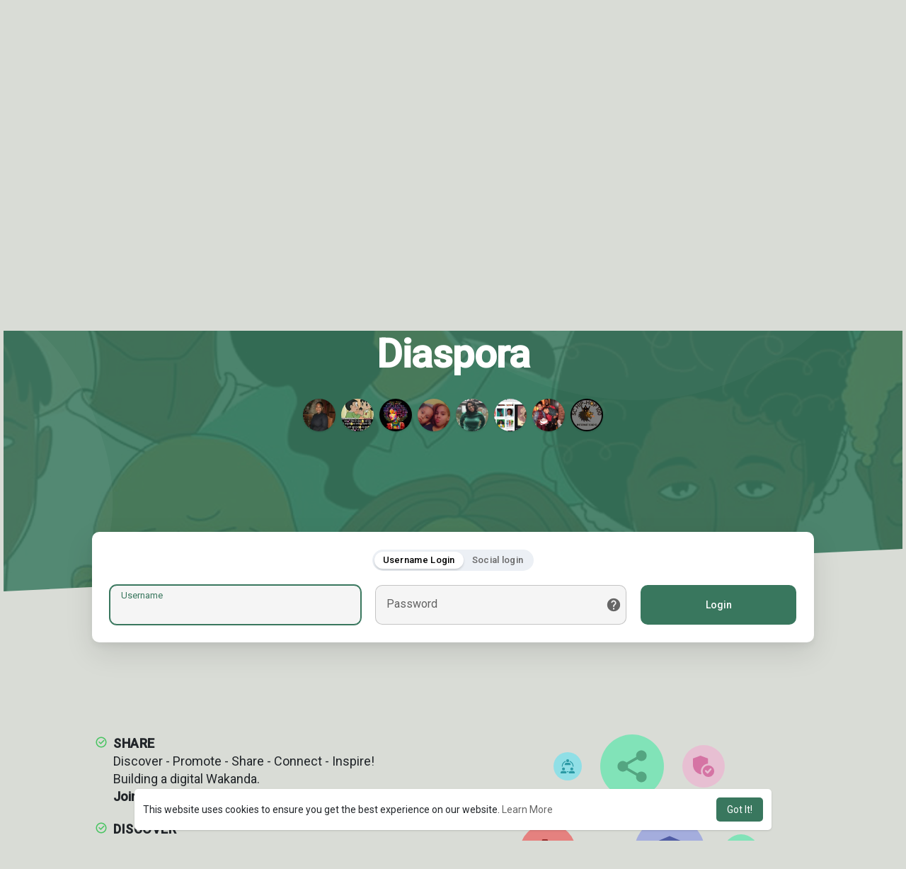

--- FILE ---
content_type: text/css
request_url: https://frontroom.link/themes/frontroom/stylesheet/welcome-startup.css?version=2.3.5
body_size: 2099
content:
/*Header*/
.tag_stup_welcome {width: 100%;height: 100%;position: relative;z-index: 1;}
.tag_stup_welcome .tag_wel_upper {background: var(--header-background);position: relative;overflow: hidden;}
.tag_stup_welcome .tag_wel_upper:before {content: '';position: absolute;top: 0;bottom: 0;z-index: -1;background-size: cover;background-repeat: no-repeat;left: 0;right: 0;background-image: url(../img/welcome.jpg);background-position: center;opacity: 0.1;}
.tag_stup_welcome .tag_wel_upper:after {display: block;content: '';position: absolute;left: -8rem;right: -8rem;bottom: -4rem;height: 120px;background-color: var(--body-bg);transform: rotate(-2.7deg);z-index: 1;}
.tag_stup_welcome .navbar-default {padding: 20px 0;}
.tag_stup_hdr {padding: 80px 0 250px;}
.tag_wel_subtitle {font-size: 15px;letter-spacing: 1.5px;color: var(--header-color);opacity: 0.8;text-transform: uppercase;font-weight: 500;}
.tag_stup_hdr .tag_wel_title {font-size: 56px;margin: 15px auto 0;line-height: normal;color: var(--header-color);font-weight: 600;width: 100%;max-width: 830px;}
.tag_stup_hdr .tag_pro_users {margin: 20px -4px 0;}
.tag_stup_hdr .tag_pro_users > div a {width: 46px;height: 46px;}
.tag_stup_welcome .tag_auth_effect {color: var(--header-color);opacity: 0.03;}
.tag_stup_welcome .tag_auth_effect_bottom {position: absolute;color: var(--header-color);}

/*Login*/
.tag_stup_welcome .tag_wel_middle {margin: 0;}
.tag_stup_login {margin: -110px 0 0;}
.tag_stup_login .tag_auth_box {margin: auto;max-width: 100%;}
.tag_stup_switch {margin: 0 auto 20px;border: 0;background: #ecf0f5;border-radius: 2em;padding: 3px;white-space: nowrap;overflow-x: auto;flex-wrap: nowrap;}
.tag_stup_switch > li > a {font-weight: 500;font-size: 13px;border-radius: 2em;letter-spacing: 0.3px;display: block;padding: 3px 12px;}
.tag_stup_switch > li > a.active {background-color: #fff;color: #000;-webkit-box-shadow: 0 2px 3px rgba(0, 0, 0, 0.15);box-shadow: 0 2px 3px rgba(0, 0, 0, 0.15);}
.tag_stup_login_cont {margin: 0 -10px;}
.tag_stup_login_cont > .tag_field, .tag_stup_login_cont > .btn-main {margin: 0 10px;}
.tag_stup_login_cont > .tag_field {flex: 1;}
.tag_stup_login_cont > .tag_field > input {border-radius: 10px;border: 1px solid rgb(0 0 0 / 20%);padding: 21px 16px 6px;}
.tag_stup_login_cont > .tag_field > input:focus {border-color: var(--main);box-shadow: 0 0 0 1px var(--main);}
.tag_stup_login_cont > .tag_field > input + span::after, .tag_stup_login_cont > .tag_field > input + span::before {display: none;}
.tag_stup_login_cont > .btn-main {line-height: 56px;width: auto;min-width: 220px;border-radius: 10px;}
.tag_stup_login .social_btns {flex-wrap: wrap}
.tag_stup_login .social_btns .btn {margin: 5px;border-radius: 10px;color: #fff;padding: 6px 16px 6px 6px;font-weight: 500;letter-spacing: .21px;}
.tag_stup_login .social_btns .btn.fb {background-color: #1877f2;}
.tag_stup_login .social_btns .btn.tw {background-color: #1da1f2;}
.tag_stup_login .social_btns .btn.li {background-color: #0a66c2;}
.tag_stup_login .social_btns .btn.vk {background-color: #2787F5;}
.tag_stup_login .social_btns .btn.in {background-color: #d14668;}
.tag_stup_login .social_btns .btn.qq {background-color: #2196f3;}
.tag_stup_login .social_btns .btn.we {background-color: #03ce65;}
.tag_stup_login .social_btns .btn.dis {background-color: #6e85d2;}
.tag_stup_login .social_btns .btn.mail {background-color: #005ff9;}
.tag_stup_login .social_btns .btn svg {padding: 5px;border-radius: 5px;background-color: #fff;width: 34px;height: 34px;margin-right: 12px;}
.tag_stup_login .g-signin2 > div {margin: 5px;box-shadow: none;border-radius: 10px;height: 46px !important;}
.tag_stup_login .g-signin2 > div > .abcRioButtonContentWrapper {border: 0;}
.tag_stup_login .g-signin2 > div .abcRioButtonIcon {padding: 8px !important;margin: 6px;border-radius: 5px;}
.tag_stup_login .g-signin2 > div .abcRioButtonContents {line-height: 44px !important;font-size: 14px !important;margin-left: 0;}

/*Features*/
.tag_stup_feats {padding: 130px 0 100px;}
.tag_boost_help > ul {width: 100%;margin: 0;padding: 0;list-style-type: none;font-family: Roboto, sans-serif;}
.tag_boost_help > ul li {font-size: 18px;margin: 0 0 21px;padding: 0 0 0 30px;position: relative;}
.tag_boost_help > ul li b {text-transform: uppercase;letter-spacing: 0.5px;}
.tag_boost_help > ul li:before {content: '';background-image: url("data:image/svg+xml;charset=UTF-8,%3csvg xmlns='http://www.w3.org/2000/svg' viewBox='0 0 24 24' width='24' height='24'%3e%3cpath fill='%234AC463' d='M12 22C6.477 22 2 17.523 2 12S6.477 2 12 2s10 4.477 10 10-4.477 10-10 10zm0-2a8 8 0 1 0 0-16 8 8 0 0 0 0 16zm-.997-4L6.76 11.757l1.414-1.414 2.829 2.829 5.656-5.657 1.415 1.414L11.003 16z'/%3e%3c/svg%3e");width: 18px;height: 18px;top: 2px;left: 4px;position: absolute;background-position: center;background-size: contain;}
.tag_feats_cloud {flex-wrap: wrap;justify-content: center;}
.tag_feats_cloud > div {width: 100px;height: 100px;margin: 13px;overflow: hidden;opacity: 0.8;}
.tag_feats_cloud > div svg {width: 100%;height: 100%;}
.tag_feats_cloud .fbreak {flex-basis: 100%;width: 0px;height: 0px;overflow: hidden;}

/*Trending*/
.tag_stup_trend_widget {padding: 100px 0;text-align: center;background: #E7F3DE;-webkit-clip-path: polygon(0% 0%,100% 50px,100% 100%,0% calc(100% - 50px));clip-path: polygon(0% 0%,100% 50px,100% 100%,0% calc(100% - 50px));position: relative;overflow: hidden;}
.tag_stup_trend_widget > p {font-size: 15px;letter-spacing: 1.5px;opacity: 0.8;text-transform: uppercase;font-weight: 500;}
.tag_stup_trend_widget > h2, .tag_stup_explore_prnt > h2 {margin: 0 0 40px;font-size: 36px;position: relative;}
.tag_stup_trend_prnt {flex-direction: column;}
.tag_stup_trend {font-family: Roboto, sans-serif;font-size: 65px;letter-spacing: -0.5px;font-weight: 600;opacity: .32;transition: all .3s ease;color: #4d8b1f;line-height: normal;position: relative;}
.tag_stup_trend:hover, .tag_stup_trend:hover::after {opacity: 1;}
.tag_stup_trend.already-visible {transform: translateY(0);animation: none;}
.tag_stup_trend.come-in {transform: translateY(600px);animation: come-in 0.9s ease forwards;}
@keyframes come-in {
to {transform: translateY(0);}
}
.tag_stup_trend_effect_circle {position: absolute;bottom: 125px;left: -15px;width: 150px;height: 150px;background: radial-gradient(#8bc34a, #4caf50);border-radius: 50%;opacity: 0.06;}
.tag_stup_trend_effect {position: absolute;top: 0;left: 0;pointer-events: none;width: 100%;height: 100%;overflow: hidden;}
.tag_stup_trend_effect > svg {position: absolute;top: 0;left: 50%;-webkit-transform: translateX(-50%);transform: translateX(-50%);width: 134%;max-width: 2100px;color: #a33596;opacity: 0.1;}

/*Explore*/
.tag_stup_explore_prnt {padding: 40px;position: relative;overflow: hidden;margin: 50px auto 0;max-width: 900px;}
.tag_stup_explore_prnt > h2 {margin: 0 0 26px;}
.tag_stup_explore_circle-1 {position: absolute;top: -315px;right: 0;width: 600px;height: 400px;background: radial-gradient(#b5e5ff, #0287f6);border-radius: 50%;opacity: 0.07;}
.tag_stup_explore_circle-2 {position: absolute;top: -55px;right: -90px;width: 250px;height: 250px;background: radial-gradient(#c0fffb, #00bcb0);border-radius: 50%;opacity: 0.1;}
.tag_stup_explore {justify-content: center;flex-wrap: wrap;}
.tag_stup_explore > a {margin: 14px 14px 0;display: block;font-weight: 500;font-size: 18px;font-family: Roboto, sans-serif;line-height: normal;}
.tag_stup_explore > a > div {position: relative;width: 74px;height: 74px;display: grid;place-items: center;margin: 0 auto 8px;transition: transform 200ms ease;}
.tag_stup_explore > a:hover > div {transform: scale(1.1);}
.tag_stup_explore > a > div svg:not(.squircle) {color: #fff;position: relative;z-index: 1;width: 30px;height: 30px;}
.tag_stup_explore > a > div svg.squircle {position: absolute;width: 100%;height: 100%;}



/*Responsive*/
@media (max-width: 1040px) {
.tag_stup_hdr .tag_pro_users > div {width: auto;}
}

@media (max-width: 830px) {
.tag_stup_login_cont {flex-direction: column;margin: 0;}
.tag_stup_login_cont > .tag_field, .tag_stup_login_cont > .btn-main {margin: 10px 0;width: 100%;}
.tag_stup_feats {padding: 80px 0;}
}

@media (max-width: 768px) {
.tag_stup_hdr .tag_wel_title {position: relative;padding: 0;}
.tag_feats_cloud {display: none;}
}

@media (max-width: 500px) {
.tag_stup_hdr {padding: 50px 0 200px;}
.tag_stup_hdr .tag_wel_title {font-size: 39px;}
.tag_stup_hdr .tag_pro_users > div {width: calc((100% / 9) - 8px);}
.tag_stup_explore_prnt {padding: 15px;}
}